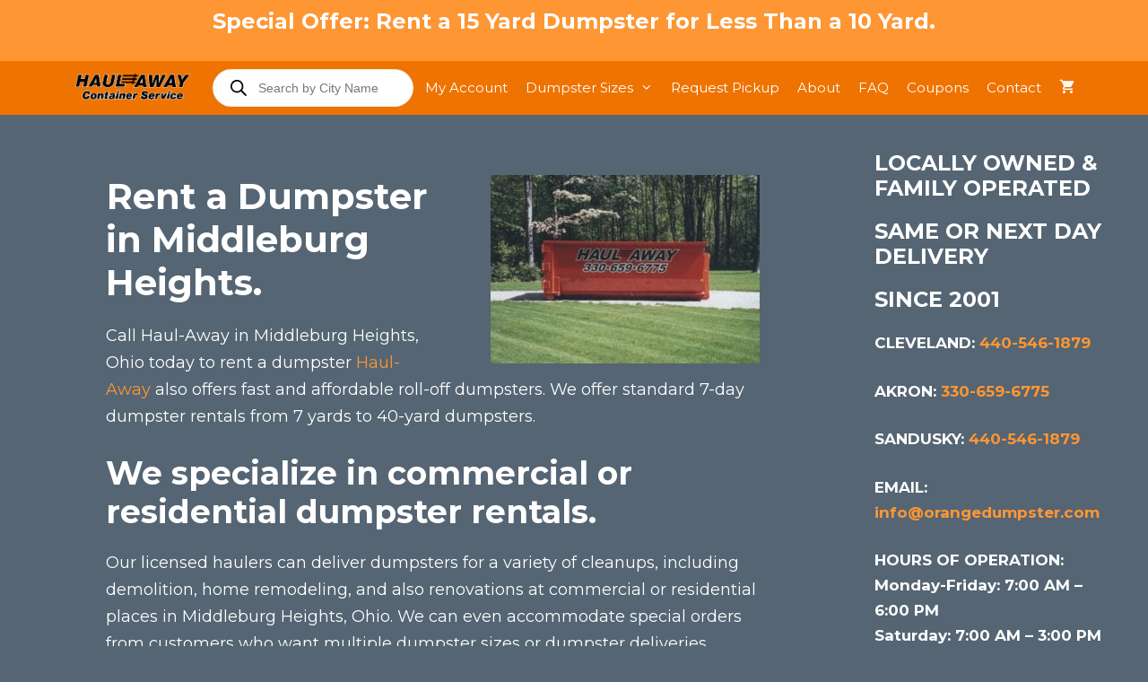

--- FILE ---
content_type: text/html; charset=UTF-8
request_url: https://waterbearmarketing.com/getPhone.php?domain=orangedumpster.com
body_size: 47
content:
<html> 440-597-5117</html>

--- FILE ---
content_type: text/html; charset=UTF-8
request_url: https://waterbearmarketing.com/getDisclaimer.php?domain=orangedumpster.com
body_size: -49
content:
<html><h2>Communication Disclaimer</h2><p>By clicking on submit, sign up buttons, making a purchase, completing a contact or quote form on this site, calling a number posted on this site, you agree to be contacted through the use of phone, email, U.S. Mail, or texting even if you are on a state or federal Do Not Call Registry. Your phone carrier’s message and data rates may apply.</html>

--- FILE ---
content_type: text/css; charset=UTF-8
request_url: https://orangedumpster.com/wp-content/uploads/maxmegamenu/style.css?ver=249a01
body_size: -450
content:
@charset "UTF-8";

/** THIS FILE IS AUTOMATICALLY GENERATED - DO NOT MAKE MANUAL EDITS! **/
/** Custom CSS should be added to Mega Menu > Menu Themes > Custom Styling **/

.mega-menu-last-modified-1750766377 { content: 'Tuesday 24th June 2025 11:59:37 UTC'; }

.wp-block {}

--- FILE ---
content_type: application/javascript; charset=UTF-8
request_url: https://api.livechatinc.com/v3.6/customer/action/get_dynamic_configuration?x-region=us-south1&license_id=10657992&client_id=c5e4f61e1a6c3b1521b541bc5c5a2ac5&url=https%3A%2F%2Forangedumpster.com%2Fmiddleburg-heights-ohio-dumpster-rental%2F&channel_type=code&jsonp=__cxfg7ohn8a4
body_size: 224
content:
__cxfg7ohn8a4({"organization_id":"c8318322-c35f-4e0c-afdf-d40067f4151d","livechat_active":true,"livechat":{"group_id":0,"client_limit_exceeded":false,"domain_allowed":true,"config_version":"2749.0.1.517.16.7.20.1.3.1.3.55.1","localization_version":"4940c52ca0caf914a8b155bf4411bbe5_688a15be045c8c86cc5d8abb664b96bb","language":"en"},"default_widget":"livechat"});

--- FILE ---
content_type: text/javascript
request_url: https://collect.commerce.godaddy.com/utilities/assets/index-BFqhEoeO.js
body_size: 776
content:
(function(){const r=document.createElement("link").relList;if(r&&r.supports&&r.supports("modulepreload"))return;for(const t of document.querySelectorAll('link[rel="modulepreload"]'))a(t);new MutationObserver(t=>{for(const e of t)if(e.type==="childList")for(const n of e.addedNodes)n.tagName==="LINK"&&n.rel==="modulepreload"&&a(n)}).observe(document,{childList:!0,subtree:!0});function s(t){const e={};return t.integrity&&(e.integrity=t.integrity),t.referrerPolicy&&(e.referrerPolicy=t.referrerPolicy),t.crossOrigin==="use-credentials"?e.credentials="include":t.crossOrigin==="anonymous"?e.credentials="omit":e.credentials="same-origin",e}function a(t){if(t.ep)return;t.ep=!0;const e=s(t);fetch(t.href,e)}})();typeof _trfq>"u"||(window._trfq=[]);typeof _trfd>"u"&&(window._trfd=[]),_trfd.push({ap:"PoyntCollect"});typeof _gaDataLayer>"u"&&(window._gaDataLayer=[]),_gaDataLayer.push({"tcc.manualPagePerf":"true"});var d=(o=>(o.Log="log",o))(d||{});const i={},l=o=>{const r=i[o];if(r)return r;const s=new Promise((a,t)=>{const e=document.createElement("script");e.src=o,e.async=!0;const n=()=>{a()},c=()=>{e.removeEventListener("load",n),e.removeEventListener("error",c),i[o]=null,e.remove(),t(new Error(`Unable to load script ${o}`))};e.addEventListener("load",n),e.addEventListener("error",c),document.body.appendChild(e)});return i[o]=s,s},u=async(o,r=3,s=3e3)=>{const a=async t=>{try{return await l(o)}catch{if(t<r)return await new Promise(n=>setTimeout(n,s)),a(t+1);throw new Error(`Unable to load script ${o} after ${r} retries`)}};return a(1)};var f={TRAFFIC_CLIENT_URL:"https://img1.wsimg.com/signals/js/clients/scc-c2/scc-c2.min.js"};u(f.TRAFFIC_CLIENT_URL).then(()=>{console.log("Traffic client loaded")}).catch(()=>{console.warn("Unable to load traffic client")});const p=o=>{window._signalsDataLayer=window._signalsDataLayer||[],window._signalsDataLayer.push({schema:"add_event",version:"v1",data:{type:"custom",eid:o.payload.eventName,custom_properties:o.payload.customProperties}})};window.onmessage=async o=>{try{const r=JSON.parse(o.data);if(!r||!r.type||!r.payload)return console.error("Invalid event data: ",r);if(r.type===d.Log)return p(r);console.error("Invalid event type specified: ",r)}catch(r){console.error("Invalid event: ",o,r)}};
